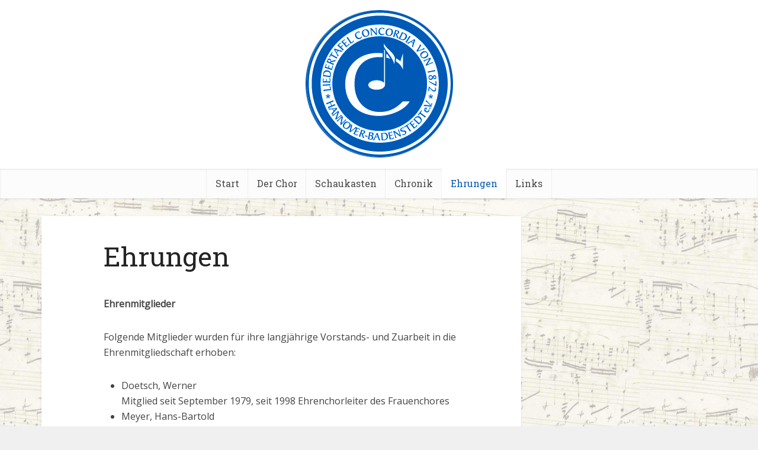

--- FILE ---
content_type: text/html; charset=UTF-8
request_url: https://www.liedertafel-concordia.de/ehrungen/
body_size: 9112
content:
<!DOCTYPE html>
<!--[if IE 8]><html class="ie8"><![endif]-->
<!--[if IE 9]><html class="ie9"><![endif]-->
<!--[if gt IE 8]><!--> <html lang="de" prefix="og: http://ogp.me/ns#"> <!--<![endif]-->

<head>

<meta http-equiv="Content-Type" content="text/html; charset=UTF-8" />
<meta name="viewport" content="user-scalable=yes, width=device-width, initial-scale=1.0, maximum-scale=1, minimum-scale=1">

<!--[if lt IE 9]>
	<script src="https://www.liedertafel-concordia.de/wp-content/themes/concordia/js/html5.js"></script>
<![endif]-->

<title>Ehrungen - Liedertafel Concordia</title>

<!-- This site is optimized with the Yoast SEO plugin v7.9.1 - https://yoast.com/wordpress/plugins/seo/ -->
<link rel="canonical" href="https://www.liedertafel-concordia.de/ehrungen/" />
<meta property="og:locale" content="de_DE" />
<meta property="og:type" content="article" />
<meta property="og:title" content="Ehrungen - Liedertafel Concordia" />
<meta property="og:description" content="Ehrenmitglieder Folgende Mitglieder wurden für ihre langjährige Vorstands- und Zuarbeit in die Ehrenmitgliedschaft erhoben: Doetsch, Werner Mitglied seit September 1979, seit 1998 Ehrenchorleiter des Frauenchores Meyer, Hans-Bartold Mitglied von 1945 bis 1954 und seit Juni 1982, verstorben am 12. Juli 2016 Deppe, Herbert Mitglied seit 1973, seit 2012 Ehrenvorsitzender (Vorsitzender von 1980 – 2011, 2016 &hellip;" />
<meta property="og:url" content="https://www.liedertafel-concordia.de/ehrungen/" />
<meta property="og:site_name" content="Liedertafel Concordia" />
<meta name="twitter:card" content="summary_large_image" />
<meta name="twitter:description" content="Ehrenmitglieder Folgende Mitglieder wurden für ihre langjährige Vorstands- und Zuarbeit in die Ehrenmitgliedschaft erhoben: Doetsch, Werner Mitglied seit September 1979, seit 1998 Ehrenchorleiter des Frauenchores Meyer, Hans-Bartold Mitglied von 1945 bis 1954 und seit Juni 1982, verstorben am 12. Juli 2016 Deppe, Herbert Mitglied seit 1973, seit 2012 Ehrenvorsitzender (Vorsitzender von 1980 – 2011, 2016 [&hellip;]" />
<meta name="twitter:title" content="Ehrungen - Liedertafel Concordia" />
<meta name="twitter:image" content="https://www.liedertafel-concordia.de/wp-content/uploads/2018/08/zelter.jpg" />
<!-- / Yoast SEO plugin. -->

<link rel='dns-prefetch' href='//fonts.googleapis.com' />
<link rel='dns-prefetch' href='//s.w.org' />
<link rel="alternate" type="application/rss+xml" title="Liedertafel Concordia &raquo; Feed" href="https://www.liedertafel-concordia.de/feed/" />
<link rel="alternate" type="application/rss+xml" title="Liedertafel Concordia &raquo; Kommentar-Feed" href="https://www.liedertafel-concordia.de/comments/feed/" />
<link rel="alternate" type="text/calendar" title="Liedertafel Concordia &raquo; iCal Feed" href="https://www.liedertafel-concordia.de/veranstaltungen/?ical=1" />
		<script type="text/javascript">
			window._wpemojiSettings = {"baseUrl":"https:\/\/s.w.org\/images\/core\/emoji\/11\/72x72\/","ext":".png","svgUrl":"https:\/\/s.w.org\/images\/core\/emoji\/11\/svg\/","svgExt":".svg","source":{"concatemoji":"https:\/\/www.liedertafel-concordia.de\/wp-includes\/js\/wp-emoji-release.min.js?ver=4.9.28"}};
			!function(e,a,t){var n,r,o,i=a.createElement("canvas"),p=i.getContext&&i.getContext("2d");function s(e,t){var a=String.fromCharCode;p.clearRect(0,0,i.width,i.height),p.fillText(a.apply(this,e),0,0);e=i.toDataURL();return p.clearRect(0,0,i.width,i.height),p.fillText(a.apply(this,t),0,0),e===i.toDataURL()}function c(e){var t=a.createElement("script");t.src=e,t.defer=t.type="text/javascript",a.getElementsByTagName("head")[0].appendChild(t)}for(o=Array("flag","emoji"),t.supports={everything:!0,everythingExceptFlag:!0},r=0;r<o.length;r++)t.supports[o[r]]=function(e){if(!p||!p.fillText)return!1;switch(p.textBaseline="top",p.font="600 32px Arial",e){case"flag":return s([55356,56826,55356,56819],[55356,56826,8203,55356,56819])?!1:!s([55356,57332,56128,56423,56128,56418,56128,56421,56128,56430,56128,56423,56128,56447],[55356,57332,8203,56128,56423,8203,56128,56418,8203,56128,56421,8203,56128,56430,8203,56128,56423,8203,56128,56447]);case"emoji":return!s([55358,56760,9792,65039],[55358,56760,8203,9792,65039])}return!1}(o[r]),t.supports.everything=t.supports.everything&&t.supports[o[r]],"flag"!==o[r]&&(t.supports.everythingExceptFlag=t.supports.everythingExceptFlag&&t.supports[o[r]]);t.supports.everythingExceptFlag=t.supports.everythingExceptFlag&&!t.supports.flag,t.DOMReady=!1,t.readyCallback=function(){t.DOMReady=!0},t.supports.everything||(n=function(){t.readyCallback()},a.addEventListener?(a.addEventListener("DOMContentLoaded",n,!1),e.addEventListener("load",n,!1)):(e.attachEvent("onload",n),a.attachEvent("onreadystatechange",function(){"complete"===a.readyState&&t.readyCallback()})),(n=t.source||{}).concatemoji?c(n.concatemoji):n.wpemoji&&n.twemoji&&(c(n.twemoji),c(n.wpemoji)))}(window,document,window._wpemojiSettings);
		</script>
		<style type="text/css">
img.wp-smiley,
img.emoji {
	display: inline !important;
	border: none !important;
	box-shadow: none !important;
	height: 1em !important;
	width: 1em !important;
	margin: 0 .07em !important;
	vertical-align: -0.1em !important;
	background: none !important;
	padding: 0 !important;
}
</style>
<link rel='stylesheet' id='tribe-events-custom-jquery-styles-css'  href='https://www.liedertafel-concordia.de/wp-content/plugins/the-events-calendar/vendor/jquery/smoothness/jquery-ui-1.8.23.custom.css?ver=4.6.21' type='text/css' media='all' />
<link rel='stylesheet' id='tribe-events-bootstrap-datepicker-css-css'  href='https://www.liedertafel-concordia.de/wp-content/plugins/the-events-calendar/vendor/bootstrap-datepicker/css/bootstrap-datepicker.standalone.min.css?ver=4.6.21' type='text/css' media='all' />
<link rel='stylesheet' id='tribe-events-calendar-style-css'  href='https://www.liedertafel-concordia.de/wp-content/plugins/the-events-calendar/src/resources/css/tribe-events-skeleton.min.css?ver=4.6.21' type='text/css' media='all' />
<link rel='stylesheet' id='tribe-accessibility-css-css'  href='https://www.liedertafel-concordia.de/wp-content/plugins/the-events-calendar/common/src/resources/css/accessibility.min.css?ver=4.7.18' type='text/css' media='all' />
<link rel='stylesheet' id='tribe-events-calendar-mobile-style-css'  href='https://www.liedertafel-concordia.de/wp-content/plugins/the-events-calendar/src/resources/css/tribe-events-theme-mobile.min.css?ver=4.6.21' type='text/css' media='only screen and (max-width: 768px)' />
<link rel='stylesheet' id='contact-form-7-css'  href='https://www.liedertafel-concordia.de/wp-content/plugins/contact-form-7/includes/css/styles.css?ver=5.0.3' type='text/css' media='all' />
<link rel='stylesheet' id='mks_shortcodes_simple_line_icons-css'  href='https://www.liedertafel-concordia.de/wp-content/plugins/meks-flexible-shortcodes/css/simple-line/simple-line-icons.css?ver=1.3.1' type='text/css' media='screen' />
<link rel='stylesheet' id='mks_shortcodes_css-css'  href='https://www.liedertafel-concordia.de/wp-content/plugins/meks-flexible-shortcodes/css/style.css?ver=1.3.1' type='text/css' media='screen' />
<link rel='stylesheet' id='zurlcustom-style-css'  href='https://www.liedertafel-concordia.de/wp-content/plugins/z-url-preview/zurlplugin.css?ver=4.9.28' type='text/css' media='all' />
<style id='zurlcustom-style-inline-css' type='text/css'>
#at_zurlpreview img {
				width: 100%;
				max-width:100%;
 			}
</style>
<link rel='stylesheet' id='wp_review-style-css'  href='https://www.liedertafel-concordia.de/wp-content/plugins/wp-review/assets/css/wp-review.css?ver=4.0.17' type='text/css' media='all' />
<link rel='stylesheet' id='vce_font_0-css'  href='https://fonts.googleapis.com/css?family=Open+Sans%3A400&#038;subset=latin%2Clatin-ext&#038;ver=2.8' type='text/css' media='screen' />
<link rel='stylesheet' id='vce_font_1-css'  href='https://fonts.googleapis.com/css?family=Roboto+Slab%3A400&#038;subset=latin%2Clatin-ext&#038;ver=2.8' type='text/css' media='screen' />
<link rel='stylesheet' id='vce_style-css'  href='https://www.liedertafel-concordia.de/wp-content/themes/concordia/css/min.css?ver=2.8' type='text/css' media='screen, print' />
<style id='vce_style-inline-css' type='text/css'>
body, button, input, select, textarea {font-size: 1.6rem;}.vce-single .entry-headline p{font-size: 2.2rem;}.main-navigation a{font-size: 1.6rem;}.sidebar .widget-title{font-size: 1.8rem;}.sidebar .widget, .vce-lay-c .entry-content, .vce-lay-h .entry-content {font-size: 1.4rem;}.vce-featured-link-article{font-size: 5.2rem;}.vce-featured-grid-big.vce-featured-grid .vce-featured-link-article{font-size: 3.4rem;}.vce-featured-grid .vce-featured-link-article{font-size: 2.2rem;}h1 { font-size: 4.5rem; }h2 { font-size: 4.0rem; }h3 { font-size: 3.5rem; }h4 { font-size: 2.5rem; }h5 { font-size: 2.0rem; }h6 { font-size: 1.8rem; }.comment-reply-title, .main-box-title{font-size: 2.2rem;}h1.entry-title{font-size: 4.5rem;}.vce-lay-a .entry-title a{font-size: 3.4rem;}.vce-lay-b .entry-title{font-size: 2.4rem;}.vce-lay-c .entry-title, .vce-sid-none .vce-lay-c .entry-title{font-size: 2.2rem;}.vce-lay-d .entry-title{font-size: 1.5rem;}.vce-lay-e .entry-title{font-size: 1.4rem;}.vce-lay-f .entry-title{font-size: 1.4rem;}.vce-lay-g .entry-title a, .vce-lay-g .entry-title a:hover{font-size: 3.0rem;}.vce-lay-h .entry-title{font-size: 2.4rem;}.entry-meta div,.entry-meta div a,.vce-lay-g .meta-item,.vce-lay-c .meta-item{font-size: 1.4rem;}.vce-lay-d .meta-category a,.vce-lay-d .entry-meta div,.vce-lay-d .entry-meta div a,.vce-lay-e .entry-meta div,.vce-lay-e .entry-meta div a,.vce-lay-e .fn,.vce-lay-e .meta-item{font-size: 1.3rem;}body {background-color:#f0f0f0;background-size:contain;background-attachment:fixed;background-image:url('https://www.liedertafel-concordia.de/wp-content/uploads/2018/08/noten_bg.jpg');}body,.mks_author_widget h3,.site-description,.meta-category a,textarea {font-family: 'Open Sans';font-weight: 400;}h1,h2,h3,h4,h5,h6,blockquote,.vce-post-link,.site-title,.site-title a,.main-box-title,.comment-reply-title,.entry-title a,.vce-single .entry-headline p,.vce-prev-next-link,.author-title,.mks_pullquote,.widget_rss ul li .rsswidget,#bbpress-forums .bbp-forum-title,#bbpress-forums .bbp-topic-permalink {font-family: 'Roboto Slab';font-weight: 400;}.main-navigation a,.sidr a{font-family: 'Roboto Slab';font-weight: 400;}.vce-single .entry-content,.vce-single .entry-headline,.vce-single .entry-footer{width: 600px;}.vce-lay-a .lay-a-content{width: 600px;max-width: 600px;}.vce-page .entry-content,.vce-page .entry-title-page {width: 600px;}.vce-sid-none .vce-single .entry-content,.vce-sid-none .vce-single .entry-headline,.vce-sid-none .vce-single .entry-footer {width: 600px;}.vce-sid-none .vce-page .entry-content,.vce-sid-none .vce-page .entry-title-page,.error404 .entry-content {width: 600px;max-width: 600px;}body, button, input, select, textarea{color: #444444;}h1,h2,h3,h4,h5,h6,.entry-title a,.prev-next-nav a,#bbpress-forums .bbp-forum-title, #bbpress-forums .bbp-topic-permalink,.woocommerce ul.products li.product .price .amount{color: #232323;}a,.entry-title a:hover,.vce-prev-next-link:hover,.vce-author-links a:hover,.required,.error404 h4,.prev-next-nav a:hover,#bbpress-forums .bbp-forum-title:hover, #bbpress-forums .bbp-topic-permalink:hover,.woocommerce ul.products li.product h3:hover,.woocommerce ul.products li.product h3:hover mark,.main-box-title a:hover{color: #0059b3;}.vce-square,.vce-main-content .mejs-controls .mejs-time-rail .mejs-time-current,button,input[type="button"],input[type="reset"],input[type="submit"],.vce-button,.pagination-wapper a,#vce-pagination .next.page-numbers,#vce-pagination .prev.page-numbers,#vce-pagination .page-numbers,#vce-pagination .page-numbers.current,.vce-link-pages a,#vce-pagination a,.vce-load-more a,.vce-slider-pagination .owl-nav > div,.vce-mega-menu-posts-wrap .owl-nav > div,.comment-reply-link:hover,.vce-featured-section a,.vce-lay-g .vce-featured-info .meta-category a,.vce-404-menu a,.vce-post.sticky .meta-image:before,#vce-pagination .page-numbers:hover,#bbpress-forums .bbp-pagination .current,#bbpress-forums .bbp-pagination a:hover,.woocommerce #respond input#submit,.woocommerce a.button,.woocommerce button.button,.woocommerce input.button,.woocommerce ul.products li.product .added_to_cart,.woocommerce #respond input#submit:hover,.woocommerce a.button:hover,.woocommerce button.button:hover,.woocommerce input.button:hover,.woocommerce ul.products li.product .added_to_cart:hover,.woocommerce #respond input#submit.alt,.woocommerce a.button.alt,.woocommerce button.button.alt,.woocommerce input.button.alt,.woocommerce #respond input#submit.alt:hover, .woocommerce a.button.alt:hover, .woocommerce button.button.alt:hover, .woocommerce input.button.alt:hover,.woocommerce span.onsale,.woocommerce .widget_price_filter .ui-slider .ui-slider-range,.woocommerce .widget_price_filter .ui-slider .ui-slider-handle,.comments-holder .navigation .page-numbers.current,.vce-lay-a .vce-read-more:hover,.vce-lay-c .vce-read-more:hover{background-color: #0059b3;}#vce-pagination .page-numbers,.comments-holder .navigation .page-numbers{background: transparent;color: #0059b3;border: 1px solid #0059b3;}.comments-holder .navigation .page-numbers:hover{background: #0059b3;border: 1px solid #0059b3;}.bbp-pagination-links a{background: transparent;color: #0059b3;border: 1px solid #0059b3 !important;}#vce-pagination .page-numbers.current,.bbp-pagination-links span.current,.comments-holder .navigation .page-numbers.current{border: 1px solid #0059b3;}.widget_categories .cat-item:before,.widget_categories .cat-item .count{background: #0059b3;}.comment-reply-link,.vce-lay-a .vce-read-more,.vce-lay-c .vce-read-more{border: 1px solid #0059b3;}.entry-meta div,.entry-meta-count,.entry-meta div a,.comment-metadata a,.meta-category span,.meta-author-wrapped,.wp-caption .wp-caption-text,.widget_rss .rss-date,.sidebar cite,.site-footer cite,.sidebar .vce-post-list .entry-meta div,.sidebar .vce-post-list .entry-meta div a,.sidebar .vce-post-list .fn,.sidebar .vce-post-list .fn a,.site-footer .vce-post-list .entry-meta div,.site-footer .vce-post-list .entry-meta div a,.site-footer .vce-post-list .fn,.site-footer .vce-post-list .fn a,#bbpress-forums .bbp-topic-started-by,#bbpress-forums .bbp-topic-started-in,#bbpress-forums .bbp-forum-info .bbp-forum-content,#bbpress-forums p.bbp-topic-meta,span.bbp-admin-links a,.bbp-reply-post-date,#bbpress-forums li.bbp-header,#bbpress-forums li.bbp-footer,.woocommerce .woocommerce-result-count,.woocommerce .product_meta{color: #9b9b9b;}.main-box-title, .comment-reply-title, .main-box-head{background: #ffffff;color: #232323;}.main-box-title a{color: #232323;}.sidebar .widget .widget-title a{color: #232323;}.main-box,.comment-respond,.prev-next-nav{background: #f9f9f9;}.vce-post,ul.comment-list > li.comment,.main-box-single,.ie8 .vce-single,#disqus_thread,.vce-author-card,.vce-author-card .vce-content-outside,.mks-bredcrumbs-container,ul.comment-list > li.pingback{background: #ffffff;}.mks_tabs.horizontal .mks_tab_nav_item.active{border-bottom: 1px solid #ffffff;}.mks_tabs.horizontal .mks_tab_item,.mks_tabs.vertical .mks_tab_nav_item.active,.mks_tabs.horizontal .mks_tab_nav_item.active{background: #ffffff;}.mks_tabs.vertical .mks_tab_nav_item.active{border-right: 1px solid #ffffff;}#vce-pagination,.vce-slider-pagination .owl-controls,.vce-content-outside,.comments-holder .navigation{background: #f3f3f3;}.sidebar .widget-title{background: #ffffff;color: #232323;}.sidebar .widget{background: #f9f9f9;}.sidebar .widget,.sidebar .widget li a,.sidebar .mks_author_widget h3 a,.sidebar .mks_author_widget h3,.sidebar .vce-search-form .vce-search-input,.sidebar .vce-search-form .vce-search-input:focus{color: #444444;}.sidebar .widget li a:hover,.sidebar .widget a,.widget_nav_menu li.menu-item-has-children:hover:after,.widget_pages li.page_item_has_children:hover:after{color: #0059b3;}.sidebar .tagcloud a {border: 1px solid #0059b3;}.sidebar .mks_author_link,.sidebar .tagcloud a:hover,.sidebar .mks_themeforest_widget .more,.sidebar button,.sidebar input[type="button"],.sidebar input[type="reset"],.sidebar input[type="submit"],.sidebar .vce-button,.sidebar .bbp_widget_login .button{background-color: #0059b3;}.sidebar .mks_author_widget .mks_autor_link_wrap,.sidebar .mks_themeforest_widget .mks_read_more,.widget .meks-instagram-follow-link {background: #f3f3f3;}.sidebar #wp-calendar caption,.sidebar .recentcomments,.sidebar .post-date,.sidebar #wp-calendar tbody{color: rgba(68,68,68,0.7);}.site-footer{background: #565656;}.site-footer .widget-title{color: #ffffff;}.site-footer,.site-footer .widget,.site-footer .widget li a,.site-footer .mks_author_widget h3 a,.site-footer .mks_author_widget h3,.site-footer .vce-search-form .vce-search-input,.site-footer .vce-search-form .vce-search-input:focus{color: #f9f9f9;}.site-footer .widget li a:hover,.site-footer .widget a,.site-info a{color: #0059b3;}.site-footer .tagcloud a {border: 1px solid #0059b3;}.site-footer .mks_author_link,.site-footer .mks_themeforest_widget .more,.site-footer button,.site-footer input[type="button"],.site-footer input[type="reset"],.site-footer input[type="submit"],.site-footer .vce-button,.site-footer .tagcloud a:hover{background-color: #0059b3;}.site-footer #wp-calendar caption,.site-footer .recentcomments,.site-footer .post-date,.site-footer #wp-calendar tbody,.site-footer .site-info{color: rgba(249,249,249,0.7);}.top-header,.top-nav-menu li .sub-menu{background: #3a3a3a;}.top-header,.top-header a{color: #ffffff;}.top-header .vce-search-form .vce-search-input,.top-header .vce-search-input:focus,.top-header .vce-search-submit{color: #ffffff;}.top-header .vce-search-form .vce-search-input::-webkit-input-placeholder { color: #ffffff;}.top-header .vce-search-form .vce-search-input:-moz-placeholder { color: #ffffff;}.top-header .vce-search-form .vce-search-input::-moz-placeholder { color: #ffffff;}.top-header .vce-search-form .vce-search-input:-ms-input-placeholder { color: #ffffff;}.header-1-wrapper{height: 285px;padding-top: 15px;}.header-2-wrapper,.header-3-wrapper{height: 285px;}.header-2-wrapper .site-branding,.header-3-wrapper .site-branding{top: 15px;left: 0px;}.site-title a, .site-title a:hover{color: #232323;}.site-description{color: #aaaaaa;}.main-header{background-color: #ffffff;}.header-bottom-wrapper{background: #fcfcfc;}.vce-header-ads{margin: 97.5px 0;}.header-3-wrapper .nav-menu > li > a{padding: 132.5px 15px;}.header-sticky,.sidr{background: rgba(252,252,252,0.95);}.ie8 .header-sticky{background: #ffffff;}.main-navigation a,.nav-menu .vce-mega-menu > .sub-menu > li > a,.sidr li a,.vce-menu-parent{color: #4a4a4a;}.nav-menu > li:hover > a,.nav-menu > .current_page_item > a,.nav-menu > .current-menu-item > a,.nav-menu > .current-menu-ancestor > a,.main-navigation a.vce-item-selected,.main-navigation ul ul li:hover > a,.nav-menu ul .current-menu-item a,.nav-menu ul .current_page_item a,.vce-menu-parent:hover,.sidr li a:hover,.sidr li.sidr-class-current_page_item > a,.main-navigation li.current-menu-item.fa:before,.vce-responsive-nav{color: #0059b3;}#sidr-id-vce_main_navigation_menu .soc-nav-menu li a:hover {color: #ffffff;}.nav-menu > li:hover > a,.nav-menu > .current_page_item > a,.nav-menu > .current-menu-item > a,.nav-menu > .current-menu-ancestor > a,.main-navigation a.vce-item-selected,.main-navigation ul ul,.header-sticky .nav-menu > .current_page_item:hover > a,.header-sticky .nav-menu > .current-menu-item:hover > a,.header-sticky .nav-menu > .current-menu-ancestor:hover > a,.header-sticky .main-navigation a.vce-item-selected:hover{background-color: #ffffff;}.search-header-wrap ul {border-top: 2px solid #0059b3;}.vce-cart-icon a.vce-custom-cart span,.sidr-class-vce-custom-cart .sidr-class-vce-cart-count {background: #0059b3;font-family: 'Open Sans';}.vce-border-top .main-box-title{border-top: 2px solid #0059b3;}.tagcloud a:hover,.sidebar .widget .mks_author_link,.sidebar .widget.mks_themeforest_widget .more,.site-footer .widget .mks_author_link,.site-footer .widget.mks_themeforest_widget .more,.vce-lay-g .entry-meta div,.vce-lay-g .fn,.vce-lay-g .fn a{color: #FFF;}.vce-featured-header .vce-featured-header-background{opacity: 0.5}.vce-featured-grid .vce-featured-header-background,.vce-post-big .vce-post-img:after,.vce-post-slider .vce-post-img:after{opacity: 0.5}.vce-featured-grid .owl-item:hover .vce-grid-text .vce-featured-header-background,.vce-post-big li:hover .vce-post-img:after,.vce-post-slider li:hover .vce-post-img:after {opacity: 0.8}.vce-featured-grid.vce-featured-grid-big .vce-featured-header-background,.vce-post-big .vce-post-img:after,.vce-post-slider .vce-post-img:after{opacity: 0.5}.vce-featured-grid.vce-featured-grid-big .owl-item:hover .vce-grid-text .vce-featured-header-background,.vce-post-big li:hover .vce-post-img:after,.vce-post-slider li:hover .vce-post-img:after {opacity: 0.8}#back-top {background: #323232}.sidr input[type=text]{background: rgba(74,74,74,0.1);color: rgba(74,74,74,0.5);}.meta-image:hover a img,.vce-lay-h .img-wrap:hover .meta-image > img,.img-wrp:hover img,.vce-gallery-big:hover img,.vce-gallery .gallery-item:hover img,.vce_posts_widget .vce-post-big li:hover img,.vce-featured-grid .owl-item:hover img,.vce-post-img:hover img,.mega-menu-img:hover img{-webkit-transform: scale(1.1);-moz-transform: scale(1.1);-o-transform: scale(1.1);-ms-transform: scale(1.1);transform: scale(1.1);}
</style>
<link rel='stylesheet' id='meks-ads-widget-css'  href='https://www.liedertafel-concordia.de/wp-content/plugins/meks-easy-ads-widget/css/style.css?ver=2.0.4' type='text/css' media='all' />
<link rel='stylesheet' id='meks_instagram-widget-styles-css'  href='https://www.liedertafel-concordia.de/wp-content/plugins/meks-easy-instagram-widget/css/widget.css?ver=4.9.28' type='text/css' media='all' />
<link rel='stylesheet' id='meks-flickr-widget-css'  href='https://www.liedertafel-concordia.de/wp-content/plugins/meks-simple-flickr-widget/css/style.css?ver=1.1.3' type='text/css' media='all' />
<link rel='stylesheet' id='meks-author-widget-css'  href='https://www.liedertafel-concordia.de/wp-content/plugins/meks-smart-author-widget/css/style.css?ver=1.1.1' type='text/css' media='all' />
<link rel='stylesheet' id='meks-social-widget-css'  href='https://www.liedertafel-concordia.de/wp-content/plugins/meks-smart-social-widget/css/style.css?ver=1.3.5' type='text/css' media='all' />
<link rel='stylesheet' id='meks-themeforest-widget-css'  href='https://www.liedertafel-concordia.de/wp-content/plugins/meks-themeforest-smart-widget/css/style.css?ver=1.2' type='text/css' media='all' />
<script type='text/javascript' src='https://www.liedertafel-concordia.de/wp-includes/js/jquery/jquery.js?ver=1.12.4'></script>
<script type='text/javascript' src='https://www.liedertafel-concordia.de/wp-includes/js/jquery/jquery-migrate.min.js?ver=1.4.1'></script>
<script type='text/javascript' src='https://www.liedertafel-concordia.de/wp-content/plugins/the-events-calendar/vendor/php-date-formatter/js/php-date-formatter.min.js?ver=4.6.21'></script>
<script type='text/javascript' src='https://www.liedertafel-concordia.de/wp-content/plugins/the-events-calendar/common/vendor/momentjs/moment.min.js?ver=4.7.18'></script>
<script type='text/javascript'>
/* <![CDATA[ */
var tribe_dynamic_help_text = {"date_with_year":"j. F Y","date_no_year":"j. F","datepicker_format":"d.m.Y","datepicker_format_index":"11","days":["Sonntag","Montag","Dienstag","Mittwoch","Donnerstag","Freitag","Samstag"],"daysShort":["So.","Mo.","Di.","Mi.","Do.","Fr.","Sa."],"months":["Januar","Februar","M\u00e4rz","April","Mai","Juni","Juli","August","September","Oktober","November","Dezember"],"monthsShort":["Jan","Feb","Mar","Apr","Mai","Jun","Jul","Aug","Sep","Oct","Nov","Dec"],"msgs":"[\"Diese Veranstaltung findet von %%starttime%% bis %%endtime%% am %%startdatenoyear%% statt.\",\"Diese Veranstaltung findet um %%starttime%% am %%startdatenoyear%% statt.\",\"Diese ganzt\\u00e4gige Veranstaltung findet am %%startdatenoyear%% statt.\",\"Diese Veranstaltung beginnt um %%starttime%% am %%startdatenoyear%% und endet um %%endtime%% am %%enddatewithyear%%.\",\"Diese Veranstaltung beginnt um %%starttime%% am %%startdatenoyear%% und endet am %%enddatewithyear%%.\",\"Diese ganzt\\u00e4gige Veranstaltung beginnt am %%startdatenoyear%% und endet am %%enddatewithyear%%.\"]"};
/* ]]> */
</script>
<script type='text/javascript' src='https://www.liedertafel-concordia.de/wp-content/plugins/the-events-calendar/src/resources/js/events-dynamic.min.js?ver=4.6.21'></script>
<script type='text/javascript' src='https://www.liedertafel-concordia.de/wp-content/plugins/the-events-calendar/vendor/bootstrap-datepicker/js/bootstrap-datepicker.min.js?ver=4.6.21'></script>
<script type='text/javascript' src='https://www.liedertafel-concordia.de/wp-content/plugins/the-events-calendar/vendor/jquery-resize/jquery.ba-resize.min.js?ver=4.6.21'></script>
<script type='text/javascript' src='https://www.liedertafel-concordia.de/wp-content/plugins/the-events-calendar/vendor/jquery-placeholder/jquery.placeholder.min.js?ver=4.6.21'></script>
<script type='text/javascript'>
/* <![CDATA[ */
var tribe_js_config = {"permalink_settings":"\/%postname%\/","events_post_type":"tribe_events","events_base":"https:\/\/www.liedertafel-concordia.de\/veranstaltungen\/"};
/* ]]> */
</script>
<script type='text/javascript' src='https://www.liedertafel-concordia.de/wp-content/plugins/the-events-calendar/src/resources/js/tribe-events.min.js?ver=4.6.21'></script>
<script type='text/javascript' src='https://www.liedertafel-concordia.de/wp-content/plugins/the-events-calendar/src/resources/js/tribe-events-bar.min.js?ver=4.6.21'></script>
<script type='text/javascript' src='https://www.liedertafel-concordia.de/wp-content/plugins/meks-flexible-shortcodes/js/main.js?ver=1.3.1'></script>
<link rel='https://api.w.org/' href='https://www.liedertafel-concordia.de/wp-json/' />
<link rel="EditURI" type="application/rsd+xml" title="RSD" href="https://www.liedertafel-concordia.de/xmlrpc.php?rsd" />
<link rel="wlwmanifest" type="application/wlwmanifest+xml" href="https://www.liedertafel-concordia.de/wp-includes/wlwmanifest.xml" /> 
<meta name="generator" content="WordPress 4.9.28" />
<link rel='shortlink' href='https://www.liedertafel-concordia.de/?p=466' />
<link rel="alternate" type="application/json+oembed" href="https://www.liedertafel-concordia.de/wp-json/oembed/1.0/embed?url=https%3A%2F%2Fwww.liedertafel-concordia.de%2Fehrungen%2F" />
<link rel="alternate" type="text/xml+oembed" href="https://www.liedertafel-concordia.de/wp-json/oembed/1.0/embed?url=https%3A%2F%2Fwww.liedertafel-concordia.de%2Fehrungen%2F&#038;format=xml" />
<meta name="tec-api-version" content="v1"><meta name="tec-api-origin" content="https://www.liedertafel-concordia.de"><link rel="https://theeventscalendar.com/" href="https://www.liedertafel-concordia.de/wp-json/tribe/events/v1/" /><!--[if IE 7]>
<link rel="stylesheet" href="https://www.liedertafel-concordia.de/wp-content/plugins/wp-review/assets/css/wp-review-ie7.css">
<![endif]-->
<link rel="shortcut icon" href="https://www.liedertafel-concordia.de/wp-content/uploads/2018/08/concordia.ico" type="image/x-icon" /></head>

<body class="page-template-default page page-id-466 tribe-no-js chrome vce-sid-right">

<div id="vce-main">

<header id="header" class="main-header">
<div class="container header-1-wrapper header-main-area">	
		<div class="vce-res-nav">
	<a class="vce-responsive-nav" href="#sidr-main"><i class="fa fa-bars"></i></a>
</div>
<div class="site-branding">
	<span class="site-title"><a href="https://www.liedertafel-concordia.de/" rel="home" class="has-logo"><picture class="vce-logo"><source media="(min-width: 1024px)" srcset="https://www.liedertafel-concordia.de/wp-content/uploads/2018/08/Logo_PNG.png"><source srcset="https://www.liedertafel-concordia.de/wp-content/uploads/2018/08/Logo_PNG.png"><img src="https://www.liedertafel-concordia.de/wp-content/uploads/2018/08/Logo_PNG.png" alt="Liedertafel Concordia"></picture></a></span></div></div>

<div class="header-bottom-wrapper">
	<div class="container">
		<nav id="site-navigation" class="main-navigation" role="navigation">
	<ul id="vce_main_navigation_menu" class="nav-menu"><li id="menu-item-451" class="menu-item menu-item-type-post_type menu-item-object-page menu-item-home menu-item-451"><a href="https://www.liedertafel-concordia.de/">Start</a><li id="menu-item-457" class="menu-item menu-item-type-post_type menu-item-object-page menu-item-457"><a href="https://www.liedertafel-concordia.de/chor/">Der Chor</a><li id="menu-item-465" class="menu-item menu-item-type-post_type menu-item-object-page menu-item-465"><a href="https://www.liedertafel-concordia.de/schaukasten/">Schaukasten</a><li id="menu-item-464" class="menu-item menu-item-type-post_type menu-item-object-page menu-item-464"><a href="https://www.liedertafel-concordia.de/chronik/">Chronik</a><li id="menu-item-472" class="menu-item menu-item-type-post_type menu-item-object-page current-menu-item page_item page-item-466 current_page_item menu-item-472"><a href="https://www.liedertafel-concordia.de/ehrungen/">Ehrungen</a><li id="menu-item-476" class="menu-item menu-item-type-post_type menu-item-object-page menu-item-476"><a href="https://www.liedertafel-concordia.de/links/">Links</a></ul></nav>	</div>
</div></header>

	<div id="sticky_header" class="header-sticky">
	<div class="container">
		<div class="vce-res-nav">
	<a class="vce-responsive-nav" href="#sidr-main"><i class="fa fa-bars"></i></a>
</div>
<div class="site-branding">
	<span class="site-title"><a href="https://www.liedertafel-concordia.de/" rel="home" class="has-logo"><picture class="vce-logo"><source media="(min-width: 1024px)" srcset="https://www.liedertafel-concordia.de/wp-content/uploads/2018/08/Logo_PNG.png"><source srcset="https://www.liedertafel-concordia.de/wp-content/uploads/2018/08/Logo_PNG.png"><img src="https://www.liedertafel-concordia.de/wp-content/uploads/2018/08/Logo_PNG.png" alt="Liedertafel Concordia"></picture></a></span></div>		<nav id="site-navigation" class="main-navigation" role="navigation">
	<ul id="vce_main_navigation_menu" class="nav-menu"><li class="menu-item menu-item-type-post_type menu-item-object-page menu-item-home menu-item-451"><a href="https://www.liedertafel-concordia.de/">Start</a><li class="menu-item menu-item-type-post_type menu-item-object-page menu-item-457"><a href="https://www.liedertafel-concordia.de/chor/">Der Chor</a><li class="menu-item menu-item-type-post_type menu-item-object-page menu-item-465"><a href="https://www.liedertafel-concordia.de/schaukasten/">Schaukasten</a><li class="menu-item menu-item-type-post_type menu-item-object-page menu-item-464"><a href="https://www.liedertafel-concordia.de/chronik/">Chronik</a><li class="menu-item menu-item-type-post_type menu-item-object-page current-menu-item page_item page-item-466 current_page_item menu-item-472"><a href="https://www.liedertafel-concordia.de/ehrungen/">Ehrungen</a><li class="menu-item menu-item-type-post_type menu-item-object-page menu-item-476"><a href="https://www.liedertafel-concordia.de/links/">Links</a></ul></nav>	</div>
</div>
<div id="main-wrapper">


	
<div id="content" class="container site-content">

		
	<div id="primary" class="vce-main-content">

		<main id="main" class="main-box main-box-single">

		
			<article id="post-466" class="vce-page post-466 page type-page status-publish hentry">

	
	<header class="entry-header">
		<h1 class="entry-title entry-title-page">Ehrungen</h1>
	</header>

	<div class="entry-content page-content">
		<p><strong>Ehrenmitglieder</strong></p>
<p>Folgende Mitglieder wurden für ihre langjährige Vorstands- und Zuarbeit in die Ehrenmitgliedschaft erhoben:</p>
<ul>
<li>Doetsch, Werner<br />
Mitglied seit September 1979, seit 1998 Ehrenchorleiter des Frauenchores</li>
<li>Meyer, Hans-Bartold<br />
Mitglied von 1945 bis 1954 und seit Juni 1982, verstorben am 12. Juli 2016</li>
<li>Deppe, Herbert<br />
Mitglied seit 1973, seit 2012 Ehrenvorsitzender (Vorsitzender von 1980 – 2011, 2016 &#8211; Februar 2023)</li>
<li>Hölscher, Christa<br />
Mitglied seit 1994, seit 1998 Schriftführerin</li>
</ul>
<p>&nbsp;</p>
<p><strong>Zelter-Plakette</strong></p>
<p>Die Liedertafel Concordia wurde am 12.03.1972 vom Bundespräsidenten Gustav Heinemann mit der Zelter-Plakette ausgezeichnet. <a href="http://www.bva.bund.de/DE/Organisation/Abteilungen/Abteilung_II/Ehrungsaufgaben/Zelter-PROMUSICA/zelter-promusica-inhalt.html" target="_blank" rel="noopener">Hier</a> erfahren Sie alles über diese Ehrung.</p>
<p><img class="alignleft size-full wp-image-467" src="/wp-content/uploads/2018/08/zelter.jpg" alt="" width="100" height="114" /> <img class="alignnone size-full wp-image-468" src="/wp-content/uploads/2018/08/zelter2.jpg" alt="" width="100" height="114" /></p>
<p><strong>Verdienstmedaille des Verdienstordens der Bundesrepublik Deutschland</strong></p>
<p>Am 21. Juli 2004 wurde der damalige Vorsitzende (inzwischen Ehrenvorsitzende) Herbert Deppe wegen seiner besonderen Verdienste vom Oberbürgermeister Herbert Schmalstieg im Namen des Bundespräsidenten Johannes Rau mit der Verdienstmedaille des Verdienstordens der Bundesrepublik Deutschland ausgezeichnet.</p>
<p><img class="alignleft size-full wp-image-469" src="/wp-content/uploads/2018/08/verdienstm_1.jpg" alt="" width="100" height="100" srcset="https://www.liedertafel-concordia.de/wp-content/uploads/2018/08/verdienstm_1.jpg 100w, https://www.liedertafel-concordia.de/wp-content/uploads/2018/08/verdienstm_1-65x65.jpg 65w" sizes="(max-width: 100px) 100vw, 100px" /> <img class="alignleft size-full wp-image-470" src="/wp-content/uploads/2018/08/verdienstm_2.jpg" alt="" width="100" height="100" srcset="https://www.liedertafel-concordia.de/wp-content/uploads/2018/08/verdienstm_2.jpg 100w, https://www.liedertafel-concordia.de/wp-content/uploads/2018/08/verdienstm_2-65x65.jpg 65w" sizes="(max-width: 100px) 100vw, 100px" /></p>
<div id="gallery-2" class="gallery galleryid-51 gallery-columns-2 gallery-size-thumbnail"></div>
<div></div>
<div></div>
<div></div>
<div></div>
	</div>

	
	
</article>
		
		</main>

		
	</div>

		<aside id="sidebar" class="sidebar right">
			</aside>

</div>



	<footer id="footer" class="site-footer">

		
					<div class="container-full site-info">
				<div class="container">
											<div class="vce-wrap-left">
							<p>&copy; 2018 Liedertafel Concordia von 1872 Hannover-Badenstedt e.V. - Alle Rechte vorbehalten.</p>						</div>
					
											<div class="vce-wrap-right">
								<ul id="vce_footer_menu" class="bottom-nav-menu"><li id="menu-item-499" class="menu-item menu-item-type-post_type menu-item-object-page menu-item-499"><a href="https://www.liedertafel-concordia.de/impressum/">Impressum</a></li>
<li id="menu-item-498" class="menu-item menu-item-type-post_type menu-item-object-page menu-item-498"><a href="https://www.liedertafel-concordia.de/disclaimer/">Disclaimer</a></li>
<li id="menu-item-503" class="menu-item menu-item-type-post_type menu-item-object-page menu-item-503"><a href="https://www.liedertafel-concordia.de/datenschutz/">Datenschutz</a></li>
</ul>						</div>
						

					
			
				</div>
			</div>
		

	</footer>


</div>
</div>

<a href="javascript:void(0)" id="back-top"><i class="fa fa-angle-up"></i></a>

		<script>
		( function ( body ) {
			'use strict';
			body.className = body.className.replace( /\btribe-no-js\b/, 'tribe-js' );
		} )( document.body );
		</script>
		<script> /* <![CDATA[ */var tribe_l10n_datatables = {"aria":{"sort_ascending":": aktivieren, um Spalte aufsteigend zu sortieren","sort_descending":": aktivieren, um Spalte absteigend zu sortieren"},"length_menu":"_MENU_ Eintr\u00e4ge anzeigen","empty_table":"Keine Daten verf\u00fcgbar in der Tabelle","info":"Zeige von _START_ bis _END_ von ingesamt _TOTAL_ Eintr\u00e4gen","info_empty":"Zeige 0 bis 0 von 0 Eintr\u00e4gen","info_filtered":"(gefiltert von _MAX_ Gesamt Eintr\u00e4gen)","zero_records":"Keine Zeilen gefunden","search":"Suche:","all_selected_text":"Alle Objekte auf dieser Seite wurden selektiert","select_all_link":"Alle Seiten selektieren","clear_selection":"Selektierung aufheben","pagination":{"all":"Alle","next":"N\u00e4chste","previous":"Vorherige"},"select":{"rows":{"0":"","_":": Ausgew\u00e4hlte %d Zeilen","1":": Ausgew\u00e4hlte 1 Zeile"}},"datepicker":{"dayNames":["Sonntag","Montag","Dienstag","Mittwoch","Donnerstag","Freitag","Samstag"],"dayNamesShort":["So.","Mo.","Di.","Mi.","Do.","Fr.","Sa."],"dayNamesMin":["S","M","D","M","D","F","S"],"monthNames":["Januar","Februar","M\u00e4rz","April","Mai","Juni","Juli","August","September","Oktober","November","Dezember"],"monthNamesShort":["Januar","Februar","M\u00e4rz","April","Mai","Juni","Juli","August","September","Oktober","November","Dezember"],"nextText":"Weiter","prevText":"Zur\u00fcck","currentText":"Heute","closeText":"Erledigt"}};var tribe_system_info = {"sysinfo_optin_nonce":"f771d93c2c","clipboard_btn_text":"In Zwischenablage kopieren","clipboard_copied_text":"System Info kopiert","clipboard_fail_text":"Dr\u00fccke \"CTRL + C\" um zu kopieren"};/* ]]> */ </script><script type='text/javascript'>
/* <![CDATA[ */
var wpcf7 = {"apiSettings":{"root":"https:\/\/www.liedertafel-concordia.de\/wp-json\/contact-form-7\/v1","namespace":"contact-form-7\/v1"},"recaptcha":{"messages":{"empty":"Bitte best\u00e4tige, dass du keine Maschine bist."}}};
/* ]]> */
</script>
<script type='text/javascript' src='https://www.liedertafel-concordia.de/wp-content/plugins/contact-form-7/includes/js/scripts.js?ver=5.0.3'></script>
<script type='text/javascript'>
/* <![CDATA[ */
var wpreview = {"ajaxurl":"https:\/\/www.liedertafel-concordia.de\/wp-admin\/admin-ajax.php"};
/* ]]> */
</script>
<script type='text/javascript' src='https://www.liedertafel-concordia.de/wp-content/plugins/wp-review/assets/js/main.js?ver=4.0.17'></script>
<script type='text/javascript'>
/* <![CDATA[ */
var vce_js_settings = {"sticky_header":"1","sticky_header_offset":"700","sticky_header_logo":"","logo":"https:\/\/www.liedertafel-concordia.de\/wp-content\/uploads\/2018\/08\/Logo_PNG.png","logo_retina":"","logo_mobile":"","logo_mobile_retina":"","rtl_mode":"0","ajax_url":"https:\/\/www.liedertafel-concordia.de\/wp-admin\/admin-ajax.php","ajax_mega_menu":"1","mega_menu_slider":"","mega_menu_subcats":"","lay_fa_grid_center":"","full_slider_autoplay":"","grid_slider_autoplay":"","grid_big_slider_autoplay":"","fa_big_opacity":{"1":"0.5","2":"0.7"},"top_bar_mobile":"1","top_bar_mobile_group":"","top_bar_more_link":"More"};
/* ]]> */
</script>
<script type='text/javascript' src='https://www.liedertafel-concordia.de/wp-content/themes/concordia/js/min.js?ver=2.8'></script>
<script type='text/javascript' src='https://www.liedertafel-concordia.de/wp-includes/js/wp-embed.min.js?ver=4.9.28'></script>

</body>
</html>